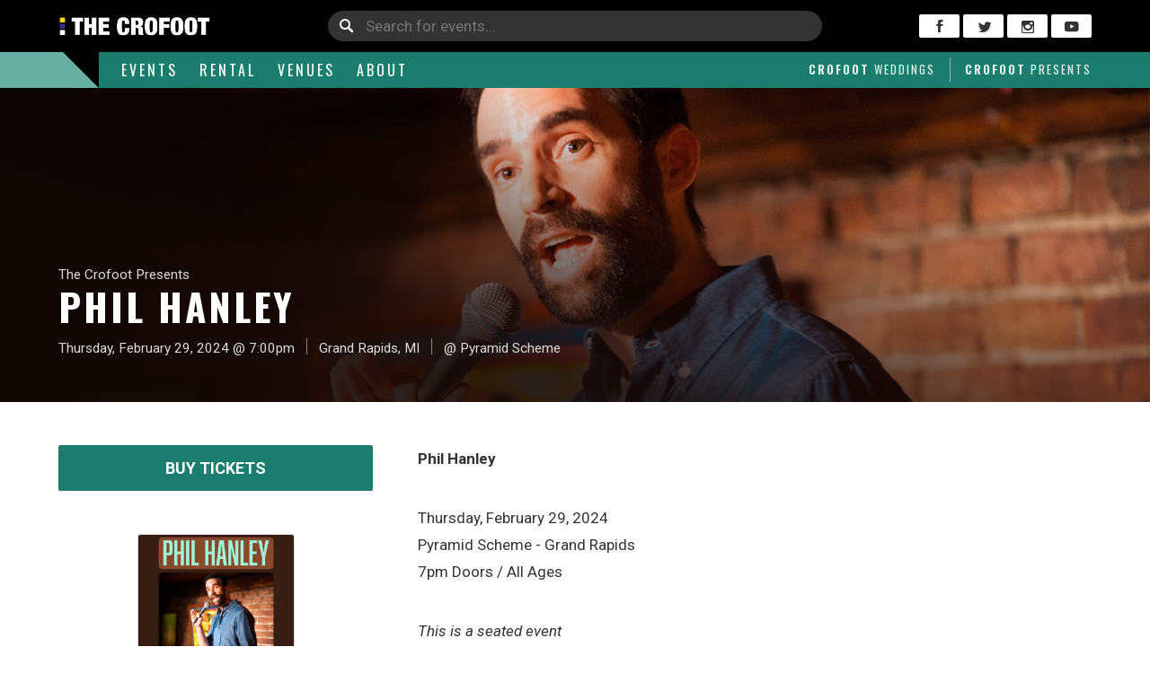

--- FILE ---
content_type: text/html; charset=UTF-8
request_url: https://thecrofoot.com/events/phil-hanley/
body_size: 6973
content:
<!DOCTYPE html>
<html lang="en-US" prefix="og: http://ogp.me/ns#">
	<head>
		<meta name="viewport" content="width=device-width, initial-scale=1, maximum-scale=1.0, user-scalable=no" />
		<meta name="application-name" content="The Crofoot" />
		<meta name="apple-mobile-web-app-title" content="The Crofoot">
		<meta name="msapplication-starturl" content="https://thecrofoot.com">
		<meta charset="UTF-8" />
		<link rel="profile" href="http://gmpg.org/xfn/11" />
		<title>Phil Hanley - The Crofoot</title>

<!-- This site is optimized with the Yoast SEO Premium plugin v7.0.2 - https://yoast.com/wordpress/plugins/seo/ -->
<link rel="canonical" href="https://thecrofoot.com/events/phil-hanley/" />
<meta property="og:locale" content="en_US" />
<meta property="og:type" content="article" />
<meta property="og:title" content="Phil Hanley - The Crofoot" />
<meta property="og:description" content="Phil Hanley Thursday, February 29, 2024 Pyramid Scheme &#8211; Grand Rapids 7pm Doors / All Ages This is a seated event Originally from Vancouver, Phil Hanley is a stand-up, actor, and writer who&#8217;s a regular at NYC’s renowned Comedy Cellar. He has performed stand-up on The Tonight Show Starring Jimmy Fallon, Late Night with Seth..." />
<meta property="og:url" content="https://thecrofoot.com/events/phil-hanley/" />
<meta property="og:site_name" content="The Crofoot" />
<meta property="article:publisher" content="https://www.facebook.com/thecrofoot" />
<meta name="twitter:card" content="summary" />
<meta name="twitter:description" content="Phil Hanley Thursday, February 29, 2024 Pyramid Scheme &#8211; Grand Rapids 7pm Doors / All Ages This is a seated event Originally from Vancouver, Phil Hanley is a stand-up, actor, and writer who&#8217;s a regular at NYC’s renowned Comedy Cellar. He has performed stand-up on The Tonight Show Starring Jimmy Fallon, Late Night with Seth..." />
<meta name="twitter:title" content="Phil Hanley - The Crofoot" />
<meta name="twitter:site" content="@thecrofoot" />
<meta name="twitter:creator" content="@thecrofoot" />
<script type='application/ld+json'>{"@context":"https:\/\/schema.org","@type":"Organization","url":"https:\/\/thecrofoot.com\/","sameAs":["https:\/\/www.facebook.com\/thecrofoot","https:\/\/www.instagram.com\/thecrofoot\/","https:\/\/www.youtube.com\/user\/theCrofoot","https:\/\/twitter.com\/thecrofoot"],"@id":"#organization","name":"The Crofoot Presents","logo":"https:\/\/thecrofoot.com\/wp-content\/uploads\/sites\/30\/2021\/09\/avatar_TCP.jpg"}</script>
<!-- / Yoast SEO Premium plugin. -->

<link rel='dns-prefetch' href='//fonts.googleapis.com' />
<link rel='stylesheet' id='cemah_api_frontend-css'  href='https://cdn.cemah.net/wp-content/plugins/cemah-api/assets/css/frontend.css?ver=1.10.10' type='text/css' media='all' />
<link rel='stylesheet' id='cemah_framework_frontend-css'  href='https://cdn.cemah.net/wp-content/plugins/cemah-framework-v1/assets/css/frontend.css?ver=1.29.0' type='text/css' media='all' />
<link rel='stylesheet' id='cemah_grid-css'  href='https://cdn.cemah.net/wp-content/plugins/cemah-framework-v1/assets/css/grid.css?ver=1.29.0' type='text/css' media='all' />
<link rel='stylesheet' id='cemah_theme_google_fonts-css'  href='https://fonts.googleapis.com/css?family=Roboto%3A400%2C400i%2C700%2C700i%7COswald%3A400%2C700&#038;ver=4.9.26' type='text/css' media='all' />
<link rel='stylesheet' id='cemah_theme_frontend-css'  href='https://cdn.cemah.net/wp-content/themes/the-crofoot-events/assets/css/frontend.css?ver=1.8.0' type='text/css' media='all' />
<script type='text/javascript' src='https://cdn.cemah.net/wp-includes/js/jquery/jquery.js?ver=1.12.4'></script>
<script type='text/javascript' src='https://cdn.cemah.net/wp-includes/js/jquery/jquery-migrate.min.js?ver=1.4.1'></script>
<script type='text/javascript' src='https://cdn.cemah.net/wp-content/plugins/cemah-api/assets/js-min/frontend.js?ver=1.10.10'></script>
<script type='text/javascript' src='https://cdn.cemah.net/wp-content/plugins/cemah-framework-v1/assets/js-min/frontend.js?ver=1.29.0'></script>
<script type='text/javascript' src='https://cdn.cemah.net/wp-content/mu-plugins/cemah-analytics/assets/js-min/frontend.js?ver=1.2.0'></script>
<style id="cemah-dynamic-css" type="text/css">#cemah-mobile-header{background-color:#1A7D6E;box-shadow:0 0 7px rgba(0,0,0, 0.5);}#cemah-mobile-sidebar .menu .menu-item a:active, body.no-touch #cemah-mobile-sidebar .menu .menu-item a:hover, #cemah-mobile-sidebar, #cemah-mobile-sidebar .shopping-cart-button:hover, #cemah-mobile-sidebar .search-form input[type=submit]:hover{background-color:#040C0B;}#cemah-mobile-sidebar .search-form input[type=submit]{color:#040C0B;}#cemah-mobile-sidebar .menu .menu-item, #cemah-mobile-sidebar-close-button, #cemah-mobile-sidebar .shopping-cart-button{background-color:#0A1F1D;}#cemah-mobile-sidebar .menu .menu-item.menu-open > a, body.no-touch #cemah-mobile-sidebar .menu .menu-item.menu-open > a:hover, #cemah-mobile-sidebar-close-button:hover{background-color:#1A7D6E;}#cemah-mobile-sidebar .menu .submenu{border-left-color:#1A7D6E;}body.mobile-sidebar-alert #cemah-mobile-header .toggle-mobile-sidebar .alert{background-color:#FFFFFF;}</style><link rel='https://api.w.org/' href='https://thecrofoot.com/wp-json/' />
<link rel="EditURI" type="application/rsd+xml" title="RSD" href="https://thecrofoot.com/xmlrpc.php?rsd" />
<link rel="wlwmanifest" type="application/wlwmanifest+xml" href="https://thecrofoot.com/wp-includes/wlwmanifest.xml" /> 
<meta name="generator" content="WordPress 4.9.26" />
<meta name="generator" content="Cemah API 1.10.10" />
<meta name="generator" content="Cemah Framework 1.29.0" />
<link rel="alternate" type="application/json+oembed" href="https://thecrofoot.com/wp-json/oembed/1.0/embed?url=https%3A%2F%2Fthecrofoot.com%2Fevents%2Fphil-hanley%2F" />
<link rel="alternate" type="text/xml+oembed" href="https://thecrofoot.com/wp-json/oembed/1.0/embed?url=https%3A%2F%2Fthecrofoot.com%2Fevents%2Fphil-hanley%2F&#038;format=xml" />
<meta name="facebook-domain-verification" content="oiq2y5ijmegcjuphpdtk3va65d9h8h" /><!-- TikTok Pixel Code Start -->
<script>
!function (w, d, t) {
  w.TiktokAnalyticsObject=t;var ttq=w[t]=w[t]||[];ttq.methods=["page","track","identify","instances","debug","on","off","once","ready","alias","group","enableCookie","disableCookie","holdConsent","revokeConsent","grantConsent"],ttq.setAndDefer=function(t,e){t[e]=function(){t.push([e].concat(Array.prototype.slice.call(arguments,0)))}};for(var i=0;i<ttq.methods.length;i++)ttq.setAndDefer(ttq,ttq.methods[i]);ttq.instance=function(t){for(
var e=ttq._i[t]||[],n=0;n<ttq.methods.length;n++)ttq.setAndDefer(e,ttq.methods[n]);return e},ttq.load=function(e,n){var r="https://analytics.tiktok.com/i18n/pixel/events.js",o=n&&n.partner;ttq._i=ttq._i||{},ttq._i[e]=[],ttq._i[e]._u=r,ttq._t=ttq._t||{},ttq._t[e]=+new Date,ttq._o=ttq._o||{},ttq._o[e]=n||{};n=document.createElement("script")
;n.type="text/javascript",n.async=!0,n.src=r+"?sdkid="+e+"&lib="+t;e=document.getElementsByTagName("script")[0];e.parentNode.insertBefore(n,e)};


  ttq.load('CPVCMLRC77U1C0R4VFO0');
  ttq.page();
}(window, document, 'ttq');
</script>
<!-- TikTok Pixel Code End --><link rel="icon" href="https://cdn.cemah.net/wp-content/uploads/sites/30/2018/04/cropped-fav-icon-32x32.png" sizes="32x32" />
<link rel="icon" href="https://cdn.cemah.net/wp-content/uploads/sites/30/2018/04/cropped-fav-icon-192x192.png" sizes="192x192" />
<link rel="apple-touch-icon-precomposed" href="https://cdn.cemah.net/wp-content/uploads/sites/30/2018/04/cropped-fav-icon-180x180.png" />
<meta name="msapplication-TileImage" content="https://cdn.cemah.net/wp-content/uploads/sites/30/2018/04/cropped-fav-icon-270x270.png" />
<script type="text/javascript" id="cemah-javascript-service-loader">jQuery(function(){Cemah.start_services(['analytics', 'forms', 'feature_detection', 'header_navigation', 'video_lightbox', 'image_lightbox', 'accordion', 'fullscreen', 'sticky', 'animation', 'swiper', 'pin', 'dynamic_active_nav', 'responsive_tables', 'dialogs', 'tabs', 'expand', 'galleries', 'mobile_header', 'mobile_sidebar']); Cemah.ajaxurl = "https://thecrofoot.com/wp-admin/admin-ajax.php";});</script>	</head>

	<body class="event-template-default single single-event postid-2115 no-touch no-js no-flexbox page-at-top">
		
		<div id="cemah-mobile-header-container">
	<div id="cemah-mobile-header">
						<a href="https://thecrofoot.com">
					<img class="mobile-logo" src="https://cdn.cemah.net/wp-content/uploads/sites/30/2021/09/logo_thecrofootvenue_white-4.png" />
				</a>
			<div class="search-button icon cemah-icon-search-1"></div>			<div class="menu-button toggle-mobile-sidebar">
				<span class="navigation-icon"></span>
				<div class="alert"></div>
			</div>
			</div>
	<div id="cemah-mobile-header-spacer"></div>
</div><div id="cemah-mobile-sidebar-container">
	<div id="cemah-mobile-sidebar-close-button"></div>
	<div id="cemah-mobile-sidebar" role="navigation">
		<div class="wrap">
				<div class="action-icons">
		<a href="https://facebook.com/thecrofoot" target="_top" class="cemah-icon-facebook"></a><a href="https://twitter.com/thecrofoot" target="_top" class="cemah-icon-twitter"></a><a href="https://instagram.com/thecrofoot" target="_top" class="cemah-icon-instagram"></a><a href="http://maps.google.com?daddr=1+South+Saginaw+Pontiac%2C+Michigan+48342" target="_top" class="cemah-icon-location-2"></a><a href="mailto:hello@thecrofoot.com" target="_top" class="cemah-icon-email-1"></a>	</div>
				
			<nav id="mobile-navigation" class="menu cemah-menu"><div id="menu-item-1797" class="menu-item menu-item-type-post_type menu-item-object-page menu-item-home menu-item-1797"><a href="https://thecrofoot.com/">Home</a></div>
<div id="menu-item-1799" class="menu-item menu-item-type-custom menu-item-object-custom menu-item-1799"><a href="/events/">Events</a></div>
<div id="menu-item-1798" class="menu-item menu-item-type-post_type menu-item-object-page menu-item-1798"><a href="https://thecrofoot.com/rental/">Rental</a></div>
<div id="menu-item-1800" class="menu-item menu-item-type-custom menu-item-object-custom menu-item-1800"><a href="/venues/">Venues</a></div>
<div id="menu-item-1802" class="menu-item menu-item-type-custom menu-item-object-custom menu-item-has-children menu-item-1802"><a href="#">About</a>
<div class="wrap"><div class="open-button"><div class="icon"></div></div><div class="submenu">
	<div id="menu-item-1809" class="menu-item menu-item-type-post_type menu-item-object-page menu-item-1809"><a href="https://thecrofoot.com/about-history/">About + History</a></div>
	<div id="menu-item-1805" class="menu-item menu-item-type-post_type menu-item-object-page menu-item-1805"><a href="https://thecrofoot.com/faq/">Frequently Asked Questions</a></div>
	<div id="menu-item-1804" class="menu-item menu-item-type-post_type menu-item-object-page menu-item-1804"><a href="https://thecrofoot.com/contact/">Contact</a></div>
</div></div>
</div>
</nav>
			<div class="bottom">
				<div class="copyright">
					© 2026 The Crofoot				</div>
							</div>
		</div>
	</div>
</div>	
		<section id="site-wrapper">

						<div id="header-wrapper" class="sticky">
	<section id="header">
		<div class="container">
			<div class="row">
				<div class="cell-1 col-3">
											<a href="https://thecrofoot.com">
							<img class="primary-logo" src="https://cdn.cemah.net/wp-content/uploads/sites/30/2021/09/logo_thecrofootvenue_white-4.png" />
						</a>
									</div>
				<div class="cell-2 col-6">
					<div class="search-box">
						<input type="text" placeholder="Search for events..." class="search-field" />
						<div class="icon cemah-icon-search-1"></div>
					</div>
				</div>
				<div class="cell-3 col-3">
					<div class="social-media-icons">
	<a href="http://facebook.com/thecrofoot" target="_blank" class="cemah-icon-facebook"></a>
	<a href="http://twitter.com/thecrofoot" target="_blank" class="cemah-icon-twitter"></a>
	<a href="http://instagram.com/thecrofoot" target="_blank" class="cemah-icon-instagram"></a>
	<a href="http://youtube.com/thecrofoot" target="_blank" class="cemah-icon-youtube"></a>
</div>
				</div>
			</div>
		</div>
	</section>
	<section id="header-navigation-container">
		<div class="container">
			<div class="row">
				<div class="cell-1 col-12">
					<nav id="header-navigation" class="menu cemah-menu cemah-primary-menu"><div id="menu-item-6" class="menu-item menu-item-type-custom menu-item-object-custom menu-item-6"><a href="/events/">Events</a></div>
<div id="menu-item-81" class="menu-item menu-item-type-post_type menu-item-object-page menu-item-81"><a href="https://thecrofoot.com/rental/">Rental</a></div>
<div id="menu-item-7" class="menu-item menu-item-type-custom menu-item-object-custom menu-item-7"><a href="/venues/">Venues</a></div>
<div id="menu-item-103" class="menu-item menu-item-type-post_type menu-item-object-page menu-item-has-children menu-item-103"><a href="https://thecrofoot.com/about-history/">About</a>
<div class="wrap"><div class="open-button"><div class="icon"></div></div><div class="submenu">
	<div id="menu-item-76" class="menu-item menu-item-type-post_type menu-item-object-page menu-item-76"><a href="https://thecrofoot.com/about-history/">About + History</a></div>
	<div id="menu-item-78" class="menu-item menu-item-type-post_type menu-item-object-page menu-item-78"><a href="https://thecrofoot.com/faq/">FAQs</a></div>
	<div id="menu-item-2256" class="menu-item menu-item-type-post_type menu-item-object-page menu-item-2256"><a href="https://thecrofoot.com/cfg/">Crofoot Festival Grounds</a></div>
	<div id="menu-item-1734" class="menu-item menu-item-type-post_type menu-item-object-page menu-item-1734"><a href="https://thecrofoot.com/parking/">Parking</a></div>
	<div id="menu-item-75" class="menu-item menu-item-type-post_type menu-item-object-page menu-item-75"><a href="https://thecrofoot.com/booking/">Booking Information</a></div>
	<div id="menu-item-79" class="menu-item menu-item-type-post_type menu-item-object-page menu-item-79"><a href="https://thecrofoot.com/production-specifications/">Production Specs</a></div>
	<div id="menu-item-1448" class="menu-item menu-item-type-post_type menu-item-object-page menu-item-1448"><a href="https://thecrofoot.com/jobs/">Jobs</a></div>
	<div id="menu-item-1721" class="menu-item menu-item-type-post_type menu-item-object-page menu-item-1721"><a href="https://thecrofoot.com/streetteam/">Street Team</a></div>
	<div id="menu-item-74" class="menu-item menu-item-type-post_type menu-item-object-page menu-item-74"><a href="https://thecrofoot.com/general-information/">General Information</a></div>
	<div id="menu-item-80" class="menu-item menu-item-type-post_type menu-item-object-page menu-item-80"><a href="https://thecrofoot.com/contact/">Contact</a></div>
</div></div>
</div>
</nav>					<div id="header-2-navigation" class="menu">
						<div class="menu-item">
							<a href="https://crofootweddings.com">
								Crofoot <span class="light">Weddings</span>
							</a>
						</div>
						<div class="menu-item">
							<a href="https://thecrofootpresents.com">
								Crofoot <span class="light">Presents</span>
							</a>
						</div>
					</div>
				</div>
			</div>
		</div>
	</section>
</div>
			
			<main id="content-wrapper">
	<div class=" post-list single list"><article id="post-2115" class=" single theme post-2115 event type-event status-publish hentry"><div style="background-image: url(https://cdn.cemah.net/wp-content/uploads/sites/54/2024/01/webfeature_philhanley.jpg);" class="event-top bg-image light">
   <div class="bg-overlay" style="background-image: linear-gradient(to top right, #150806 200px, transparent 75%);"></div>
   <div class="container">
      <div class="row">
         <div class="cell-1 col-8 col-tablet-8 col-mobile-12">
            <div class="content-box">
               <div class="event-headline-billing">
                                       <div class="above-headline">
                        The Crofoot Presents                     </div>
                                    <h2 class="event-headline">
                     Phil Hanley                  </h2>
                                                   </div>
               <div class="event-details">
                  <span class="event-date">
                     Thursday, February 29, 2024 @ 7:00pm                  </span>
                  <span class="separator"></span>
                  <span class="event-location">
                     Grand Rapids, MI                  </span>
                  <span class="separator"></span>
                  <span class="event-venue">
                     @ Pyramid Scheme                  </span>
               </div>
            </div>
         </div>
      </div>
   </div>
</div>

<section class="event-bottom container">
   <div class="row">
      <div class="cell-1 col-4 col-small-tablet-12">
         <a href="https://www.ticketweb.com/event/phil-hanley-the-pyramid-scheme-tickets/13425973?pl=pyramid" class="large button full-width">Buy Tickets</a>

         <div class="flyers">
            

      		      			<div class="flyer square-share">
      				<a href="https://cdn.cemah.net/wp-content/uploads/sites/54/2024/01/1080x1080_sq_philhanley.jpg" target="_blank">
      					<img src="https://cdn.cemah.net/wp-content/uploads/sites/54/2024/01/1080x1080_sq_philhanley.jpg" />
      				</a>
      				<div class="image-url">https://cdn.cemah.net/wp-content/uploads/sites/54/2024/01/1080x1080_sq_philhanley.jpg</div>
      			</div>
      		

      		         </div>

      </div>
      <div class="cell-2 col-8 col-small-tablet-12">
         <p><strong>Phil Hanley</strong></p>
<p>Thursday, February 29, 2024<br />
Pyramid Scheme - Grand Rapids<br />
7pm Doors / All Ages</p>
<p><em>This is a seated event</em></p>
<hr />
<p>Originally from Vancouver, Phil Hanley is a stand-up, actor, and writer who's a regular at NYC’s renowned Comedy Cellar. He has performed stand-up on The Tonight Show Starring Jimmy Fallon, Late Night with Seth Meyers, The Late Late Show, The Pete Holmes Show, and John Oliver's New York Stand-Up Show on Comedy Central. His half-hour special can be seen on Comedy Central and iTunes.</p>
<p>Phil can be seen starring in the film "Sundowners" alongside Tim Heidecker and in Amy Schumer's "I Feel Pretty." His album, “Please Don’t Chit Chat While I’m Pursuing My Dream,” was released in 2018.</p>
<p><a href="https://www.philhanley.com/">https://www.philhanley.com/</a></p>
      </div>
   </div>
</section>
</article></div>
			</main><!-- #content-wrapper -->
			
						<section id="footer">
	<div class="background-image"></div>
	<div id="footer-1">
		<div class="container">
			<div class="row">
				<div class="cell-1 col-5 col-desktop-4 col-small-tablet-12">
					<img class="primary-logo" src="https://cdn.cemah.net/wp-content/themes/the-crofoot-events/assets/images/thecrofoot-logo-white.png" />
				</div>
				<div class="cell-2 col-7 col-desktop-8 col-small-tablet-12">
					<div id="crofoot-properties">
						<a href="https://thecrofoot.com" class="events">Crofoot <span class="light">Events</span></a>
						<a href="https://crofootweddings.com" class="weddings">Crofoot <span class="light">Weddings</span></a>
						<a href="https://thecrofootpresents.com" class="presents">Crofoot <span class="light">Presents</span></a>
					</div>
				</div>
			</div>
		</div>
	</div>
	<div id="footer-2">
		<div class="container">
			<div class="row">
				<div class="cell-1 col-8 col-tablet-12">
					<div class="footer-menus">
						<div class="menu-wrap">
							<div class="menu-header">
								Events							</div>
							<nav id="footer-1-navigation" class="menu cemah-menu"><div id="menu-item-83" class="menu-item menu-item-type-custom menu-item-object-custom menu-item-83"><a href="/events/">Upcoming Events</a></div>
<div id="menu-item-85" class="menu-item menu-item-type-custom menu-item-object-custom menu-item-85"><a href="/venues/">Venues</a></div>
</nav>						</div>

						<div class="menu-wrap">
							<div class="menu-header">
								Rent / Book							</div>
							<nav id="footer-2-navigation" class="menu cemah-menu"><div id="menu-item-88" class="menu-item menu-item-type-post_type menu-item-object-page menu-item-88"><a href="https://thecrofoot.com/rental/">Rental</a></div>
<div id="menu-item-89" class="menu-item menu-item-type-post_type menu-item-object-page menu-item-89"><a href="https://thecrofoot.com/booking/">Booking Info</a></div>
<div id="menu-item-91" class="menu-item menu-item-type-post_type menu-item-object-page menu-item-91"><a href="https://thecrofoot.com/production-specifications/">Production Specs</a></div>
</nav>						</div>

						<div class="menu-wrap">
							<div class="menu-header">
								FAQ							</div>
							<nav id="footer-3-navigation" class="menu cemah-menu"><div id="menu-item-1375" class="menu-item menu-item-type-post_type menu-item-object-page menu-item-1375"><a href="https://thecrofoot.com/faq/">General FAQ</a></div>
<div id="menu-item-1376" class="menu-item menu-item-type-post_type menu-item-object-page menu-item-1376"><a href="https://thecrofoot.com/cfg/">Festival Grounds FAQ</a></div>
</nav>						</div>
					</div>
				</div>
				<div class="cell-2 col-4 col-tablet-12">
					<div class="primary-address "><h4 class="business-name">The Crofoot</h4> <span class="street-address"><span class="line line-1">1 South Saginaw</span></span> <div class="line line-3"> <span class="primary-city">Pontiac</span><span class="separator comma-separator">, </span> <span class="primary-region">Michigan</span> <span class="primary-postal-code">48342</span> </div></div>					<table class="contact-methods "><tbody><tr class="primary-phone-1 phone"><th>Phone:</th><td><a href="tel:2488589333" target="_top">248-858-9333</a></td></tr><tr class="primary-fax fax"><th>Fax:</th><td>248-858-9322</td></tr><tr class="primary-email email"><th>Management:</th><td><a href="mailto:hello@thecrofoot.com" target="_top">hello@thecrofoot.com</a></td></tr></tbody></table>				</div>
			</div>
		</div>
	</div>
	<div id="footer-3">
		<div class="container">
			<div class="row middle">
				<div class="cell-1 col-6 col-mobile-12">
					<div class="copyright">
						Copyright © 2026 <span class="inline-block">The Crofoot</span>
					</div>
				</div>
				<div class="cell-2 col-6 col-mobile-12">
					<a href="http://cemahcreative.com" target="_blank" class="cemah-link light" title="website design by Cemah Creative LLC">
	website design by <span class="logo">Cemah Creative LLC</span>
</a>				</div>
			</div>
		</div>
	</div>
</section>

		</section><!-- #site-wrapper -->
				<script type="text/javascript" id="cemah-analytics-tracker-google">
	(function(i,s,o,g,r,a,m){i['GoogleAnalyticsObject']=r;i[r]=i[r]||function(){
		(i[r].q=i[r].q||[]).push(arguments)},i[r].l=1*new Date();a=s.createElement(o),
		m=s.getElementsByTagName(o)[0];a.async=1;a.src=g;m.parentNode.insertBefore(a,m)
	})(window,document,'script','//www.google-analytics.com/analytics.js','ga');
</script>
<script type="text/javascript" id="cemah-analytics-tracker-facebook">
	!function(f,b,e,v,n,t,s){if(f.fbq)return;n=f.fbq=function(){n.callMethod?
	n.callMethod.apply(n,arguments):n.queue.push(arguments)};if(!f._fbq)f._fbq=n;
	n.push=n;n.loaded=!0;n.version='2.0';n.queue=[];t=b.createElement(e);t.async=!0;
	t.src=v;s=b.getElementsByTagName(e)[0];s.parentNode.insertBefore(t,s)}(window,
	document,'script','//connect.facebook.net/en_US/fbevents.js');
</script>
<script type="text/javascript" id="cemah-analytics-tracker-twitter">
	!function(e,t,n,s,u,a){e.twq||(s=e.twq=function(){s.exe?s.exe.apply(s,arguments):s.queue.push(arguments);
	},s.version='1.1',s.queue=[],u=t.createElement(n),u.async=!0,u.src='//static.ads-twitter.com/uwt.js',
	a=t.getElementsByTagName(n)[0],a.parentNode.insertBefore(u,a))}(window,document,'script');
</script>
<script src="https://cdn.usefathom.com/script.js" data-site="OUHZIAAQ" defer></script><script id="cemah-analytics">
Cemah.analytics.add_tracker("google_analytics_client",{"service":"google","tracker_id":"G-FHPPWT7X1C"}); 
Cemah.analytics.add_tracker("facebook_pixel_site",{"service":"facebook","tracker_id":"258815143009595"}); 
Cemah.analytics.add_tracker("twitter_pixel",{"service":"twitter","tracker_id":"o054j"}); 
Cemah.analytics.add_tracker("fathom",{"service":"fathom","tracker_id":"OUHZIAAQ"}); 
Cemah.analytics.action("pageview", [], []);
</script><script type='text/javascript' src='https://cdn.cemah.net/wp-includes/js/wp-embed.min.js?ver=4.9.26'></script>
			</body>
</html><div id="search-overlay">
   <div class="container">
      <div class="row row-1">
         <div class="cell-1 col-8 col-tablet-12">
            <div class="search-box">
               <div class="search-input">
                  <input type="text">
                  <div class="loader"></div>
                  <div class="icon cemah-icon-search-1"></div>
               </div>
               <div class="close-button">
                  <div class="icon cemah-icon-cross"></div>
               </div>
            </div>
         </div>
      </div>
      <div class="row row-2 center">
         <div class="cell-1 col-8 col-tablet-12">
            <div class="search-results">

            </div>
            <div class="no-results">
               No matches found.
            </div>
         </div>
      </div>
   </div>
</div>

<script>
   jQuery(function($){
      var debounceTimeout = null;
      var searchRequest = null;

      var searchEvents = function() {
         if (searchRequest) {
            searchRequest.abort();
         }

         var query = $('#search-overlay input').val();

         if ( ! query ) {
            $('.search-results').empty();
            $('#search-overlay .loader').removeClass('active');
            $('#search-overlay .no-results').removeClass('active');
            return;
         }

         searchRequest = $.getJSON( 'https://dashboard.thecrofoot.com/wp-json/crofoot/v2/search/53/' + encodeURI(query), function( data ){

            if ( Cemah && Cemah.analytics ) {
               Cemah.analytics.action('search', {query: query, results: data.length });
            }

            if (data) {
               $('#search-overlay .search-results').empty();
               $.each( data, function(){
                  $('#search-overlay .search-results').append('<a href="https://thecrofoot.com/events/'+ this.id +'" class="search-result"><img src="'+ this.thumbnail +'"/><span class="title">'+ this.name +'</span></a>');
               })

               if ( $('#search-overlay .search-result').length < 1 ) {
                  $('#search-overlay .no-results').addClass('active');
               }

               $('#search-overlay .loader').removeClass('active');
            }
         });
      }

      $('.search-button').on('click', function(){
         $('body').addClass('search-overlay-open');
         $('#search-overlay input').focus();
      });

      $('.search-field').on('keyup',function(){
         var search_term = $(this).val();
         $(this).val('');
         $('body').addClass('search-overlay-open');
         $('#search-overlay input').val(search_term).focus();
      });

      $('#search-overlay .close-button').on('click', function(){
         $('body').removeClass('search-overlay-open');
         $('#search-overlay input').val('');
         $('.search-results').empty();
      });

      $('#search-overlay input').on('keyup', function(){
         clearTimeout(debounceTimeout);
         $('#search-overlay .no-results').removeClass('active');
         $('#search-overlay .loader').addClass('active');
         debounceTimeout = setTimeout(searchEvents, 400);
      });
   });
</script>


--- FILE ---
content_type: text/css
request_url: https://cdn.cemah.net/wp-content/themes/the-crofoot-events/assets/css/frontend.css?ver=1.8.0
body_size: 4919
content:
section#header{background-color:#000}section#header .row{background-color:#000;padding-top:.49rem;padding-bottom:.49rem;align-items:center}section#header .primary-logo{max-width:170px;position:relative;top:0}section#header .cell-2{text-align:center}section#header .cell-3{text-align:right}section#header .search-box{position:relative}section#header .search-box input[type=text]{width:100%;border-radius:100px;background-color:rgba(255,255,255,.2);border:none;padding-left:1.75rem}section#header .search-box input[type=text]:focus{background-color:#FFF;outline:0}section#header .search-box .icon{color:#FFF;position:absolute;top:.35rem;left:.5rem}section#header .search-box input[type=text]:focus+.icon{color:#333}@media screen and (max-width:999px){section#header .cell-3{padding-left:0}}section#header-navigation-container{background-color:#68afa4}section#header-navigation-container .container{padding-left:95px}section#header-navigation-container .row{background-color:#1A7D6E;position:relative}section#header-navigation-container .row:before{content:'';position:absolute;left:-92px;top:-6px;border-bottom:46px solid transparent;border-left:46px solid transparent;border-right:46px solid #000}section#header-navigation-container .row:after{content:'';position:absolute;left:100%;top:0;width:calc((100vw - 1200px)/ 2);height:40px;background-color:#1A7D6E}section#header-navigation-container .cell-1{display:flex;justify-content:space-between;align-items:center}section#header-navigation-container #header-navigation{margin-left:-12px;flex-basis:50%}section#header-navigation-container #header-navigation>.menu-item>a{color:#fff;font-size:16px;font-weight:400;letter-spacing:3px;padding-left:12px;padding-right:12px;padding-top:11px;padding-bottom:11px;font-family:Oswald,Helvetica,Arial,sans-serif;position:relative}section#header-navigation-container #header-navigation>.menu-item:before{content:'';display:block;position:absolute;top:0;bottom:0;left:0;width:0;background-color:#000;transition:width 150ms ease-out}section#header-navigation-container #header-navigation>.menu-item:hover:before{width:100%}section#header-navigation-container #header-navigation .submenu{background-color:#000}section#header-navigation-container #header-navigation .submenu>.menu-item>a:hover{background-color:#1A7D6E}section#header-navigation-container #header-2-navigation{display:flex;margin-right:-16px}section#header-navigation-container #header-2-navigation>.menu-item>a{text-decoration:none;color:rgba(255,255,255,.9);font-size:13px;padding-left:16px;padding-right:16px;padding-top:1px;padding-bottom:2px;text-transform:uppercase;font-weight:700;letter-spacing:2px;display:inline-block;font-family:Oswald,Helvetica,Arial,sans-serif}section#header-navigation-container #header-2-navigation>.menu-item>a:hover{color:#fff}section#header-navigation-container #header-2-navigation>.menu-item>a .light{font-weight:200}section#header-navigation-container #header-2-navigation>.menu-item{border-left:1px solid rgba(255,255,255,.5)}section#header-navigation-container #header-2-navigation>.menu-item:first-child{border-left:none}@media screen and (max-width:1249px){section#header-navigation-container .row:after{width:20px}}section#page-header.default .cell-1{position:relative}section#page-header.default .cell-1:after{content:'';height:3px;background-color:#68afa4;display:block;width:100%;position:absolute;top:50%;left:0;margin-top:-1px}section#page-header.default #page-title{background-color:#fff;display:inline-block;position:relative;z-index:2;padding-left:.5rem;padding-right:.5rem;text-transform:uppercase;font-size:1.8em;line-height:1.2em;font-family:Oswald,Helvetica,Arial,sans-serif}body.archive.post-type-archive-event section#page-header.default{background-color:#eee}body.archive.post-type-archive-event section#page-header.default #page-title{background-color:#eee}section#content.default{min-height:700px;padding-top:2rem}body.archive.post-type-archive-event section#content.default,body.single-venue section#content.default{background-color:#e1e1e1}@media screen and (max-width:599px){body.archive.post-type-archive-event section#content.default,body.single.single-venue section#content.default{padding-top:1rem}body.archive.post-type-archive-event section#content.default .container,body.single.single-venue section#content.default .container{padding-left:5px;padding-right:5px}body.archive.post-type-archive-event section#content.default .cell-1,body.single.single-venue section#content.default .cell-1{padding-left:0;padding-right:0}}section#footer{background-color:#1A7D6E;position:relative;overflow:hidden}section#footer .background-image{background-image:url(../images/background-footer-events.jpg);background-repeat:no-repeat;background-size:cover;background-position:50% 50%;position:absolute;top:0;left:0;width:100%;height:100%;opacity:.15}@media screen and (max-width:599px){section#footer .background-image{display:none}}section#footer #footer-1{padding-top:1.2rem;padding-bottom:1.2rem;z-index:2;position:relative;background-color:rgba(0,0,0,.85)}section#footer #footer-1 .row{align-items:center;position:relative}section#footer #footer-1 .row:before{content:'';position:absolute;right:-20px;bottom:-74px;border-bottom:46px solid transparent;border-right:46px solid transparent;border-left:46px solid rgba(0,0,0,.85)}section#footer #footer-1 .primary-logo{max-width:250px}section#footer #footer-1 #crofoot-properties{display:flex;justify-content:space-between}section#footer #footer-1 #crofoot-properties a{text-decoration:none;text-transform:uppercase;font-family:Oswald,Helvetica,Arial,sans-serif;font-size:17px;font-weight:700;letter-spacing:2px;color:rgba(255,255,255,.9)}section#footer #footer-1 #crofoot-properties a .light{font-weight:200;color:rgba(255,255,255,.6)}section#footer #footer-1 #crofoot-properties a:hover{color:#fff}section#footer #footer-1 #crofoot-properties a:hover .light{color:rgba(255,255,255,.85)}@media screen and (max-width:1249px){section#footer #footer-1 .primary-logo{max-width:200px}section#footer #footer-1 #crofoot-properties a{font-size:15px}section#footer #footer-1 #crofoot-properties{max-width:550px;margin-left:auto}}@media screen and (max-width:767px){section#footer #footer-1 .cell-1{text-align:center}section#footer #footer-1 .cell-2{margin-top:1rem}section#footer #footer-1 #crofoot-properties{margin-right:auto}}@media screen and (max-width:599px){section#footer #footer-1 #crofoot-properties{flex-wrap:wrap;text-align:center}section#footer #footer-1 #crofoot-properties a{flex-basis:100%;margin-top:.5rem}section#footer #footer-1 #crofoot-properties a:first-child{margin-top:0}}section#footer #footer-2{padding-top:4rem;padding-bottom:4rem;z-index:2;position:relative;color:rgba(255,255,255,.75)}section#footer #footer-2 .footer-menus{display:flex;justify-content:space-between;max-width:650px;margin-right:2rem}section#footer #footer-2 .contact-methods a{color:#fff;text-decoration:none}section#footer #footer-2 .contact-methods a:hover{text-decoration:underline}section#footer #footer-2 h4{color:#fff}section#footer #footer-2 .menu-header{text-transform:uppercase;font-family:Oswald,Helvetica,Arial,sans-serif;font-size:22px;font-weight:500;letter-spacing:2px;margin-bottom:1rem;color:#fff}section#footer #footer-2 .menu>.menu-item{display:block}section#footer #footer-2 .menu>.menu-item>a{font-size:17px;color:rgba(255,255,255,.75);display:inline-block;padding-top:7px;padding-bottom:7px;text-decoration:none;font-weight:500;position:relative}section#footer #footer-2 .menu>.menu-item>a:hover{color:#fff}section#footer #footer-2 .menu>.menu-item>a:before{content:'';position:absolute;display:block;background-color:#fff;height:1px;width:0;bottom:0;left:0;transition:width .2s ease-out}section#footer #footer-2 .menu>.menu-item>a:hover:before{width:100%}section#footer #footer-2 .cell-2{font-size:1.05em}@media screen and (max-width:959px){section#footer #footer-2 .footer-menus{margin-left:auto;margin-right:auto;max-width:600px}}@media screen and (min-width:600px) and (max-width:959px){section#footer #footer-2 .cell-2{display:flex;align-items:center;justify-content:space-around;flex-wrap:wrap;max-width:600px;margin-left:auto;margin-right:auto}section#footer #footer-2 .contact-methods{margin-top:0}section#footer #footer-2 .social-media-icons{text-align:center;margin-top:1rem;flex-basis:100%}}@media screen and (max-width:599px){section#footer #footer-2{padding-top:2rem;padding-bottom:2rem}section#footer #footer-2 .footer-menus{flex-wrap:wrap}section#footer #footer-2 .menu-wrap{flex-basis:100%;text-align:center;margin-top:2rem}section#footer #footer-2 .menu-wrap:first-child{margin-top:0}section#footer #footer-2 .menu>.menu-item{display:inline-block}section#footer #footer-2 .menu>.menu-item>a{padding:.25rem .5rem;font-size:18px}section#footer #footer-2 .cell-2{text-align:center}section#footer #footer-2 .contact-methods{display:inline-block;margin-top:0}section#footer #footer-2 .contact-methods th{text-align:center;padding-right:0}}section#footer #footer-3{color:rgba(255,255,255,.85);padding-bottom:2rem;font-size:.85em;z-index:2;position:relative}section#footer #footer-3 .cell-2{text-align:right}@media screen and (max-width:599px){section#footer #footer-3 .cell-1{text-align:center;padding-top:1rem;border-top:1px solid rgba(255,255,255,.3)}section#footer #footer-3 .cell-2{text-align:center;margin-top:0}}section#homepage-billboard{background-color:#eee}@media screen and (max-width:599px){section#homepage-billboard .next-slide,section#homepage-billboard .previous-slide{display:none}}section#homepage-just-announced .post-list.just-announced{display:flex}section#homepage-just-announced article.event{flex-basis:33.33333333%}@media screen and (max-width:767px){section#homepage-just-announced article.event{flex-basis:50%}section#homepage-just-announced article.event:nth-child(3){display:none}}section#homepage-happening-soon{background-color:#e1e1e1;padding-top:3rem;padding-bottom:3rem}section#homepage-happening-soon h2{margin-bottom:1.5rem}section#homepage-happening-soon .row{align-items:center}section#homepage-happening-soon .button.full-width{margin-top:1rem;padding-top:.75rem;padding-bottom:.75rem}@media screen and (max-width:959px){section#homepage-happening-soon{padding-top:2rem}}@media screen and (max-width:767px){section#homepage-happening-soon{padding-top:.5rem;padding-bottom:1rem}section#homepage-happening-soon h2{display:none}}@media screen and (max-width:599px){section#homepage-happening-soon .container{padding-left:5px;padding-right:5px}section#homepage-happening-soon .cell-1{padding-left:0;padding-right:0}}section#homepage-mailing-list{background-color:#1A7D6E;padding-top:1.5rem;padding-bottom:1.5rem;text-align:center}section#homepage-mailing-list h3{color:#FFF;text-transform:uppercase;font-weight:400;letter-spacing:1px}section#homepage-mailing-list form{display:flex;justify-content:center}section#homepage-mailing-list input[type=email]{width:250px;margin-right:.125rem;border:0}section#copyright{padding-top:1rem;padding-bottom:1.5rem;background-color:red;color:rgba(0,0,0,.65);font-size:.8em}section#copyright .row{border-top:2px solid #fff;padding-top:1.5rem}section#copyright .cell-1{padding-left:0}section#copyright .cell-2{text-align:right;padding-right:0}article.event.single .bg-image{cursor:default;background-position:50% 25%}article.event.single .event-top .row{height:350px;align-items:flex-end}article.event.single .event-top .cell-1{margin-bottom:2rem}article.event.single .event-bottom{margin-top:2rem;margin-bottom:2rem}article.event.single .event-headline-billing{margin-bottom:.5rem}article.event.single .event-headline:hover{cursor:default;color:#FFF!important}article.event.single .dark .event-headline:hover{color:#000!important}article.event.single .above-headline,article.event.single .below-headline{font-size:.9em;line-height:1.2em;margin-top:.125rem;margin-bottom:.125rem}article.event.single .support{margin-top:.5rem;color:#FFF}article.event.single .dark .support{color:#000}article.event.single .event-headline{font-size:2.5em;letter-spacing:3px}article.event.single .event-details{font-size:.9em;color:rgba(255,255,255,.85)}article.event.single .flyers{margin-top:2rem}article.event.single .flyers .flyer{margin-top:1rem;margin-bottom:1rem}article.event.single .flyers .flyer:last-child{margin-bottom:0}article.event.single .flyers a{display:block}article.event.single .flyers img{border-radius:3px;margin-bottom:.5rem;width:175px;max-width:none;margin-left:auto;margin-right:auto;display:block;border:1px solid #ddd}article.event.single .flyers .image-url{border:1px solid #ddd;color:#777;border-radius:2px;padding:5px;margin-left:.5rem;font-size:.75em;line-height:1.2em;height:50px;overflow:scroll;overflow-wrap:break-word;word-wrap:break-word;word-break:break-all}article.event.archive{display:flex;position:relative;background-color:#fff;margin-bottom:.3rem;border-radius:4px;align-items:center;line-height:1.1em;min-height:50px}article.event.archive .event-image{flex-basis:5%;min-width:48px}article.event.archive .event-image img{border-top-left-radius:3px;border-bottom-left-radius:3px}article.event.archive .event-title{flex-basis:32%;padding-left:.5rem;padding-right:.5rem;font-weight:700;font-family:Oswald,Helvetica,Arial,sans-serif;text-transform:uppercase;letter-spacing:1px;font-size:.9em}article.event.archive .event-title a{text-decoration:none;color:#333}article.event.archive .event-title a:hover{color:#1A7D6E}article.event.archive .event-meta{flex-basis:55%;display:flex}article.event.archive .event-location{flex-basis:27.5%;font-size:.85em}article.event.archive .event-venue{flex-basis:45%;font-size:.85em}article.event.archive .event-date{flex-basis:27.5%;font-size:.85em}article.event.archive .button{display:flex;align-items:center;justify-content:center;flex-basis:8%;min-width:75px;font-size:.8em;text-align:center;padding-left:0;padding-right:0;align-self:stretch;box-shadow:none;border-radius:3px;border-top-left-radius:0;border-bottom-left-radius:0}article.event.archive .button .buy-text{margin-right:.2rem}@media screen and (max-width:959px){article.event.archive .event-title{padding-left:.5rem;padding-right:.5rem;font-size:.8em;line-height:1.2em}article.event.archive .button{padding-top:.25rem;padding-bottom:.25rem}}@media screen and (max-width:767px){article.event.archive{min-height:64px}article.event.archive .event-image{width:50px;align-items:stretch;padding-left:5px;overflow:hidden;border-top-left-radius:3px;border-bottom-left-radius:3px}article.event.archive .event-image img{height:64px;width:auto;min-width:auto;max-width:none;margin-left:-7px}article.event.archive .event-title{padding-left:.375rem;letter-spacing:0;flex-basis:40%}article.event.archive .event-meta{flex-wrap:wrap;flex-basis:60%;padding-right:.5rem}article.event.archive .event-meta>*{flex-basis:100%;font-size:.7em;line-height:1.3em}article.event.archive .event-date{font-weight:700}}@media screen and (max-width:599px){article.event.archive .button{font-size:.7em;min-width:64px;position:absolute;border-bottom-left-radius:3px;border-bottom-right-radius:0;top:0;right:0}}@media screen and (max-width:359px){article.event.archive .event-image{display:none}}article.event.just-announced .bg-image{height:400px;padding:1rem}article.event.just-announced .content-box{position:absolute;bottom:1rem;left:1rem;padding-right:1rem}article.event.just-announced .tags{margin-bottom:.5rem}article.event.just-announced .tags .tag{font-size:.7em}article.event.just-announced .event-headline{font-size:1.25em;letter-spacing:2px}article.event.just-announced .event-headline-billing{margin-bottom:.25rem}article.event.just-announced .above-headline,article.event.just-announced .below-headline{font-size:.8em;line-height:1.2em;margin-top:.125rem;margin-bottom:.25rem}article.event.just-announced .event-details{font-size:.8em;color:rgba(255,255,255,.85)}article.event.just-announced .button{margin-top:.5rem;font-size:.75em;padding:.25rem .5rem}article.event.just-announced .separator{margin-right:.25rem;margin-left:.25rem}@media screen and (max-width:1399px){article.event.just-announced .bg-image{height:300px}}@media screen and (max-width:1249px){article.event.just-announced .separator:nth-child(4){display:none}article.event.just-announced .event-details{line-height:1.4em}article.event.just-announced .event-venue{display:block}}@media screen and (max-width:599px){article.event.just-announced .bg-image{height:250px}article.event.just-announced .content-box{bottom:.75rem;left:.75rem}article.event.just-announced .event-headline{font-size:1.1em;letter-spacing:1px}article.event.just-announced .above-headline,article.event.just-announced .below-headline{display:none}article.event.just-announced .event-details{font-size:.7em}article.event.just-announced .tags{display:none}article.event.just-announced .separator:nth-child(2){display:none}article.event.just-announced .event-location{display:block}article.event.just-announced .event-venue{display:block}}article.event.featured .row{position:relative;height:600px;align-items:flex-end}article.event.featured .cell-1{margin-bottom:2rem}article.event.featured .content-box{transition:all .5s ease-out .5s;transform:translateY(50px);opacity:0}article.event.featured.swiper-slide-active .content-box{transform:translateY(0);opacity:1}article.event.featured .tags{margin-bottom:.75rem}article.event.featured .tags .tag{font-size:.85em}article.event.featured .event-headline-billing{margin-bottom:.5rem}article.event.featured .above-headline,article.event.featured .below-headline{font-size:.9em;line-height:1.2em;margin-top:.125rem;margin-bottom:.125rem}article.event.featured .event-headline{font-size:2.5em;letter-spacing:3px}article.event.featured .event-details{font-size:.9em;color:rgba(255,255,255,.85)}article.event.featured .button{margin-top:1rem}@media screen and (max-width:1399px){article.event.featured .row{height:500px}article.event.featured .cell-1{padding-left:3rem}}@media screen and (max-width:959px){article.event.featured .row{height:400px}article.event.featured .cell-1{padding-left:2rem}article.event.featured .event-headline{font-size:2.2em}article.event.featured .event-details{line-height:1.5em}article.event.featured .separator:nth-child(4){display:none}article.event.featured .event-venue{display:block}}@media screen and (max-width:767px){article.event.featured .cell-1{padding-left:1.5rem}article.event.featured .event-headline{font-size:1.8em;letter-spacing:2px}article.event.featured .above-headline,article.event.featured .below-headline{font-size:.75em;margin-bottom:.25rem}article.event.featured .event-details{font-size:.75em}article.event.featured .tags .tag{font-size:.75em}}@media screen and (max-width:599px){article.event.featured .cell-1{padding-left:.5rem;margin-bottom:2.25rem}article.event.featured .event-headline{font-size:1.6em;letter-spacing:1px}article.event.featured .tags{display:none}}article.event .bg-image{background-size:cover;background-position:50% 0;background-repeat:no-repeat;position:relative;display:block;text-decoration:none;cursor:default}article.event .bg-overlay{content:'';position:absolute;top:0;left:0;bottom:0;right:0;opacity:.9}article.event .content-box{z-index:10;position:relative}article.event .tags .tag{background-color:rgba(255,255,255,.3);border-radius:2px;display:inline-block;padding:5px 5px 3px;line-height:1em;color:rgba(255,255,255,.75)}article.event .event-headline{line-height:1.1em;color:#FFF;text-transform:uppercase;margin-bottom:0;margin-top:0;cursor:pointer}article.event .event-headline:hover{color:#23a793!important}article.event .above-headline,article.event .below-headline,article.event .event-details{color:rgba(255,255,255,.85)}article.event .event-details span{display:inline-block}article.event .separator{border-right:1px solid rgba(255,255,255,.5);height:18px;position:relative;top:-2px;vertical-align:middle;display:inline-block;margin-left:.375rem;margin-right:.375rem}article.event .dark .event-headline{color:#000}article.event .dark .above-headline,article.event .dark .below-headline,article.event .dark .event-details{color:rgba(0,0,0,.85)}article.event .dark .separator{border-right-color:rgba(0,0,0,.5)}article.event .dark .tags .tag{background-color:rgba(0,0,0,.2);color:rgba(0,0,0,.75)}article.venue.archive{position:relative}article.venue.archive>a{display:block;text-decoration:none}article.venue.archive .bg-overlay{content:'';position:absolute;top:0;left:0;bottom:0;right:0}article.venue.archive .venue-image{height:300px;background-position:50% 50%;background-size:cover;background-repeat:no-repeat}article.venue.archive h2{position:absolute;bottom:1rem;padding-right:2rem;left:1rem;color:#FFF;text-transform:uppercase;font-size:1.4em;line-height:1.2em;letter-spacing:2px}article.venue.archive .dark h2{color:#000}article.venue.archive:hover h2{color:#23a793!important}@media screen and (max-width:599px){article.venue.archive .venue-image{height:250px}article.venue.archive h2{font-size:1.2em}}article.venue.single .bg-overlay{content:'';position:absolute;top:0;left:0;bottom:0;right:0}article.venue.single .venue-top{display:flex;justify-content:space-between;background-color:#fff;border-radius:3px;height:300px;box-shadow:2px 2px 4px rgba(0,0,0,.15)}article.venue.single .venue-image{flex-basis:40%;position:relative;background-position:50% 50%;background-size:cover;background-repeat:no-repeat;border-top-left-radius:3px;border-bottom-left-radius:3px}article.venue.single h1{position:absolute;bottom:1rem;padding-right:2rem;left:1rem;color:#FFF;text-transform:uppercase;font-size:1.4em;line-height:1.2em;letter-spacing:2px}article.venue.single .dark h1{color:#000}article.venue.single .name{font-size:1.1em;font-weight:700}article.venue.single .venue-info{flex-basis:60%;padding:1rem}article.venue.single .venue-address{margin-bottom:1rem}article.venue.single .venue-events{margin-top:2rem}@media screen and (max-width:959px){article.venue.single .venue-top{height:250px}}@media screen and (max-width:767px){article.venue.single h2{display:none}article.venue.single .venue-top{display:block;height:auto}article.venue.single .venue-image{height:300px}}@media screen and (max-width:599px){article.venue.single .venue-image{height:250px}article.venue.single .venue-events{margin-top:1rem}article.venue.single .venue-info{padding:.75rem;font-size:.9em}article.venue.single h1{bottom:.75rem;left:.75rem}}body.search-overlay-open{overflow:hidden}#search-overlay{position:fixed;display:none;top:0;left:0;bottom:0;right:0;z-index:99999999999999;background-color:#000;color:#FFF;overflow-y:scroll}body.search-overlay-open #search-overlay{display:block}#search-overlay .row-1{position:relative;justify-content:center;background-color:#000}#search-overlay .row-1 .cell-1{background-color:#000;position:fixed;width:100%}#search-overlay .search-box{width:100%;position:relative;margin-top:1rem;margin-bottom:1rem;display:flex;align-items:center}#search-overlay .search-input{flex-basis:100%}#search-overlay .search-box input{font-size:1.4em;width:100%;padding-left:2rem;padding-right:2rem;border-radius:100px;background-color:rgba(255,255,255,.2);border:none;color:#FFF}#search-overlay .search-box input:focus{outline:0}#search-overlay .search-box .cemah-icon-search-1{color:#FFF;position:absolute;font-size:1.2em;top:.45rem;left:.6rem}#search-overlay .search-box .cemah-icon-cross{margin-left:.5rem;width:42px;height:42px;padding-left:1px;text-align:center;line-height:37px;vertical-align:middle;font-size:1em;border:2px solid rgba(255,255,255,.75);border-radius:50px;cursor:pointer;color:rgba(255,255,255,.75)}#search-overlay .search-box .cemah-icon-cross:hover{color:#FFF;border-color:#FFF}#search-overlay .search-results{margin-top:4rem}#search-overlay .search-result{display:flex;align-items:center;text-decoration:none;margin-top:1rem;margin-bottom:1rem;border-radius:100px}#search-overlay .search-result:hover{background-color:rgba(255,255,255,.2)}#search-overlay .search-result:focus{background-color:rgba(255,255,255,.2);outline:0}#search-overlay .search-result img{width:100px;height:100px;border-radius:100px}#search-overlay .search-result .title{font-size:1.2em;line-height:1.3em;color:#FFF;padding-left:1rem;padding-right:1rem}#search-overlay .loader:before{font-family:cemah-icons!important;speak:none;font-style:normal;font-weight:400;font-variant:normal;text-transform:none;line-height:1;-webkit-font-smoothing:antialiased;-moz-osx-font-smoothing:grayscale;height:1em;width:1em;display:none;position:absolute;top:50%;right:2.6rem;margin-left:-.5em;margin-top:-.5em;content:"\e805";-webkit-animation:crofoot-spin .5s infinite linear;animation:crofoot-spin .5s infinite linear;text-align:center;font-size:1.7em}#search-overlay .loader.active:before{display:block}#search-overlay .no-results{display:none}#search-overlay .no-results.active{display:block}@-webkit-keyframes crofoot-spin{0%{transform:rotate(0)}100%{transform:rotate(359deg)}}@keyframes crofoot-spin{0%{transform:rotate(0)}100%{transform:rotate(359deg)}}@media screen and (min-width:1250px){#search-overlay .row-1 .cell-1{max-width:750px;padding-left:0;padding-right:0}}@media screen and (max-width:959px){#search-overlay .search-box{margin-top:.5rem;margin-bottom:.5rem}#search-overlay .search-results{margin-top:3.5rem}}@media screen and (max-width:599px){#search-overlay .search-result{margin-top:.75rem;margin-bottom:.75rem}#search-overlay .search-result img{width:75px;height:75px}#search-overlay .search-result .title{font-size:1em;padding-left:.5rem;padding-right:.5rem}}.social-media-icons>a{background-color:#FFF;color:#333;font-size:14px;display:inline-block;padding:6px 5px;width:45px;text-align:center;border-radius:2px;margin:0;text-decoration:none}.social-media-icons>a:hover{background-color:#27bca6;color:#FFF}.social-media-icons>a:first-child{margin-left:0}.social-media-icons>a:last-child{margin-right:0}body{font-family:Roboto,Helvetica,Arial,sans-serif}a{outline:0}.like-h1,h1{color:#404040;font-family:Oswald,Helvetica,Arial,sans-serif}.like-h2,h2{color:#333;font-family:Oswald,Helvetica,Arial,sans-serif}.like-h3,h3{color:#1A7D6E;font-family:Oswald,Helvetica,Arial,sans-serif}.like-h4,h4{color:#1A7D6E;font-family:Oswald,Helvetica,Arial,sans-serif}.like-h5,h5{color:#333;font-family:Oswald,Helvetica,Arial,sans-serif}.like-h6,h6{color:#333;font-family:Oswald,Helvetica,Arial,sans-serif}h3.cemah-widget-title{color:#333}blockquote,ol,p,ul{color:#333}a{color:#1A7D6E}h2.bar{max-width:none}h2.bar span{background-color:#1A7D6E;color:#fff;display:inline-block;position:relative;z-index:2;padding-top:6px;padding-bottom:4px;padding-left:.5rem;padding-right:.5rem;text-transform:uppercase;font-size:1em;line-height:1.2em;letter-spacing:1px;font-weight:400;font-family:Oswald,Helvetica,Arial,sans-serif}h2.bar:after{content:'';height:3px;background-color:#68afa4;display:block;width:100%;position:absolute;bottom:0;left:0}.button,a.button,button,input[type=button],input[type=submit]{background-color:#1A7D6E;color:#FFF;background-image:none;font-family:Roboto,Helvetica,Arial,sans-serif}.button:hover,a.button:hover,button:hover,input[type=button]:hover,input[type=submit]:hover{background-color:#1e9281}.button.secondary,a.button.secondary,button.secondary,input[type=button].secondary,input[type=submit].secondary{background-color:red;color:#FFF}.button.secondary:hover,a.button.secondary:hover,button.secondary:hover,input[type=button].secondary:hover,input[type=submit].secondary:hover{background-color:#ff1a1a}.button.disabled,.button[disabled],a.button.disabled,a.button[disabled],button.disabled,button[disabled],input[type=button].disabled,input[type=button][disabled],input[type=submit].disabled,input[type=submit][disabled]{color:#FFF;background-color:#ccc}.button.white,a.button.white,button.white,input[type=button].white,input[type=submit].white{background-color:#FFF;color:#333}.button.white:hover,a.button.white:hover,button.white:hover,input[type=button].white:hover,input[type=submit].white:hover{background-color:#ececec}.button.ghost-light,a.button.ghost-light,button.ghost-light,input[type=button].ghost-light,input[type=submit].ghost-light{border-color:#FFF;color:#FFF;background-color:rgba(255,255,255,.15)}.button.ghost-light:hover,a.button.ghost-light:hover,button.ghost-light:hover,input[type=button].ghost-light:hover,input[type=submit].ghost-light:hover{background-color:rgba(26,125,110,.1);border-color:#23a793}.button.ghost-dark,a.button.ghost-dark,button.ghost-dark,input[type=button].ghost-dark,input[type=submit].ghost-dark{border-color:#333;color:#333;background-color:rgba(255,255,255,.2)}.button.ghost-dark:hover,a.button.ghost-dark:hover,button.ghost-dark:hover,input[type=button].ghost-dark:hover,input[type=submit].ghost-dark:hover{background-color:rgba(26,125,110,.1);border-color:#23a793}input[type=email],input[type=password],input[type=search],input[type=tel],input[type=text],textarea{border:1px solid #d9d9d9;font-family:Roboto,Helvetica,Arial,sans-serif}.cemah-message,.woocommerce-message{border-top-color:#4DA621}.cemah-message:before,.woocommerce-message:before{color:#4DA621}.cemah-info,.woocommerce-info{border-top-color:#217AA6}.cemah-info:before,.woocommerce-info:before{color:#217AA6}.cemah-error,.woocommerce-error{border-top-color:#A62121}.cemah-error:before,.woocommerce-error:before{color:#A62121}.small-events{display:flex;justify-content:space-between}.small-event{flex-basis:19%}.small-event .info{border:1px solid #ddd;border-top:none;padding:.5rem;box-shadow:0 0 4px rgba(0,0,0,.2);background-color:#fff;font-size:.85em}.small-event .title{font-weight:700;text-transform:uppercase}@media screen and (max-width:959px){.pagination-navigation{margin-top:2rem}}@media screen and (max-width:599px){.pagination-navigation{margin-top:1.5rem}}body.post-type-archive-venue .post-list.archive.list{display:flex;flex-wrap:wrap}body.post-type-archive-venue .post-list.archive.list article{flex-basis:50%;margin-bottom:0}#cemah-mobile-header .search-button{position:absolute;top:.85rem;right:2.7rem;color:#eee;font-size:1.15em}@media screen and (min-height:900px) and (min-width:650px) and (max-width:959px){#cemah-mobile-header .search-button{font-size:1.65em;top:1.1rem;right:3.5rem}}@media screen and (max-height:500px) and (max-width:959px){#cemah-mobile-header .search-button{font-size:1em;right:2.25rem;top:.65rem}}

--- FILE ---
content_type: image/svg+xml
request_url: https://cemah.cloud/assets/branding/logo-light.svg
body_size: 4335
content:
<?xml version="1.0" encoding="UTF-8"?>
<svg width="257px" height="100px" viewBox="0 0 257 100" version="1.1" xmlns="http://www.w3.org/2000/svg" xmlns:xlink="http://www.w3.org/1999/xlink">
    <defs>
        <linearGradient x1="27.7777778%" y1="84.1037326%" x2="72.2222222%" y2="9.38585069%" id="g-1">
            <stop stop-color="#3695F6" offset="0%"></stop>
            <stop stop-color="#CEE1F5" offset="100%"></stop>
        </linearGradient>
    </defs>
    <path d="M224.5,70.5 L224.5,10.5 L231.3263,10.5 L231.3263,36.36705 C232.988142,34.6029412 234.828923,33.190397 236.8487,32.129375 C238.868477,31.068353 241.19502,30.53785 243.8284,30.53785 C245.950444,30.53785 247.823184,30.8893882 249.446675,31.592475 C251.070166,32.2955618 252.425186,33.2926519 253.511775,34.583775 C254.598364,35.8748981 255.422881,37.4280576 255.98535,39.2433 C256.547819,41.0585424 256.82905,43.0655057 256.82905,45.26425 L256.82905,70.5 L250.00275,70.5 L250.00275,45.26425 C250.00275,42.3240686 249.331632,40.0422665 247.989375,38.418775 C246.647118,36.7952835 244.595414,35.98355 241.8342,35.98355 C239.814423,35.98355 237.9289,36.4693118 236.177575,37.44085 C234.42625,38.4123882 232.809174,39.7290584 231.3263,41.3909 L231.3263,70.5 L224.5,70.5 Z" fill="#FFFFFF" fill-rule="nonzero"></path>
    <path d="M218.6933,70.5 L212.4806,70.5 L212.4806,64.7844 C211.457928,65.7048046 210.460838,66.5293214 209.4893,67.257975 C208.517762,67.9866286 207.495105,68.6002225 206.4213,69.098775 C205.347495,69.5973275 204.203398,69.9744321 202.988975,70.2301 C201.774552,70.4857679 200.425924,70.6136 198.94305,70.6136 C197.434609,70.6136 196.022065,70.4026771 194.705375,69.980825 C193.388685,69.5589729 192.244588,68.9262042 191.27305,68.0825 C190.301512,67.2387958 189.528128,66.1713981 188.952875,64.880275 C188.377622,63.5891519 188.09,62.0615588 188.09,60.29745 C188.09,58.7634423 188.511846,57.2869821 189.35555,55.868025 C190.199254,54.4490679 191.560666,53.1899222 193.439825,52.09055 C195.318984,50.9911778 197.779751,50.0899618 200.8222,49.386875 C203.864649,48.6837882 207.584561,48.2811172 211.98205,48.17885 L211.98205,45.1492 C211.98205,42.1323182 211.336498,39.8505161 210.045375,38.303725 C208.754252,36.7569339 206.843163,35.98355 204.31205,35.98355 C202.650208,35.98355 201.250447,36.1944729 200.112725,36.616325 C198.975003,37.0381771 197.990696,37.5111557 197.159775,38.035275 C196.328854,38.5593943 195.612995,39.0323729 195.012175,39.454225 C194.411355,39.8760771 193.816936,40.087 193.2289,40.087 C192.768698,40.087 192.366027,39.9655595 192.020875,39.722675 C191.675723,39.4797905 191.400884,39.1793851 191.19635,38.82145 L189.96915,36.6355 C192.116761,34.5645896 194.430521,33.0178218 196.9105,31.99515 C199.390479,30.9724782 202.138868,30.46115 205.15575,30.46115 C207.328928,30.46115 209.259192,30.8190798 210.9466,31.53495 C212.634008,32.2508202 214.052944,33.2479103 215.20345,34.52625 C216.353956,35.8045897 217.223214,37.3513576 217.81125,39.1666 C218.399286,40.9818424 218.6933,42.9760225 218.6933,45.1492 L218.6933,70.5 Z M200.97775,65.81985 C202.179389,65.81985 203.278745,65.6984095 204.27585,65.455525 C205.272955,65.2126405 206.212521,64.8674939 207.094575,64.420075 C207.976629,63.9726561 208.820321,63.4293699 209.625675,62.7902 C210.431029,62.1510301 211.217196,61.4223874 211.9842,60.60425 L211.9842,52.5124 C208.839484,52.6146672 206.167794,52.8639397 203.96905,53.260225 C201.770306,53.6565103 199.980657,54.1742301 198.60005,54.8134 C197.219443,55.4525699 196.215961,56.206779 195.589575,57.07605 C194.963189,57.945321 194.65,58.9168446 194.65,59.99065 C194.65,61.0133218 194.816182,61.895363 195.14855,62.6368 C195.480918,63.378237 195.928331,63.9854393 196.4908,64.458425 C197.053269,64.9314107 197.717996,65.2765572 198.485,65.493875 C199.252004,65.7111928 200.082912,65.81985 200.97775,65.81985 Z" fill="#FFFFFF" fill-rule="nonzero"></path>
    <path d="M130.5834,70.5 L130.5834,30.5 L136.98785,30.53785 L136.98785,36.5588 C138.41959,34.7946912 140.023883,33.350189 141.800775,32.22525 C143.577667,31.100311 145.642155,30.53785 147.9943,30.53785 C150.62768,30.53785 152.756084,31.2664927 154.379575,32.7238 C156.003066,34.1811073 157.17273,36.1497209 157.8886,38.6297 C158.425503,37.2235263 159.134971,36.0091218 160.017025,34.98645 C160.899079,33.9637782 161.889778,33.1200867 162.98915,32.45535 C164.088522,31.7906133 165.258185,31.3048515 166.498175,30.99805 C167.738165,30.6912485 168.99731,30.53785 170.27565,30.53785 C172.320994,30.53785 174.1426,30.8638217 175.740525,31.515775 C177.33845,32.1677283 178.693469,33.1200771 179.805625,34.37285 C180.917781,35.6256229 181.767864,37.1659992 182.3559,38.994025 C182.943936,40.8220508 183.23795,42.9121049 183.23795,45.26425 L183.23795,70.5 L176.41165,70.5 L176.41165,45.26425 C176.41165,42.2218015 175.746923,39.9144329 174.41745,38.342075 C173.087977,36.7697171 171.157713,35.98355 168.6266,35.98355 C167.501661,35.98355 166.434263,36.1816897 165.424375,36.577975 C164.414487,36.9742603 163.526054,37.5558962 162.75905,38.3229 C161.992046,39.0899038 161.384844,40.0550359 160.937425,41.218325 C160.490006,42.3816141 160.2663,43.7302423 160.2663,45.26425 L160.2663,70.5 L153.44,70.5 L153.44,45.26425 C153.44,42.1451011 152.813623,39.8185577 151.56085,38.28455 C150.308077,36.7505423 148.480079,35.98355 146.0768,35.98355 C144.389392,35.98355 142.823449,36.4373538 141.378925,37.344975 C139.934401,38.2525962 138.611339,39.4861755 137.4097,41.04575 L137.4097,70.5 L130.5834,70.5 Z" fill="#FFFFFF" fill-rule="nonzero"></path>
    <path d="M108.8647,30.53785 C111.191278,30.53785 113.338857,30.9277378 115.3075,31.707525 C117.276143,32.4873122 118.97631,33.6122343 120.40805,35.082325 C121.83979,36.5524157 122.958321,38.3676309 123.763675,40.528025 C124.569029,42.6884191 124.9717,45.1491862 124.9717,47.9104 C124.9717,48.9842054 124.856651,49.7000649 124.62655,50.058 C124.396449,50.4159351 123.96182,50.5949 123.32265,50.5949 L97.47475,50.5949 C97.5258836,53.0493123 97.8582469,55.1841076 98.47185,56.99935 C99.0854531,58.8145924 99.9291446,60.3294023 101.00295,61.543825 C102.076755,62.7582477 103.355076,63.6658553 104.83795,64.266675 C106.320824,64.8674947 107.982641,65.1679 109.82345,65.1679 C111.536425,65.1679 113.012885,64.9697603 114.252875,64.573475 C115.492865,64.1771897 116.560262,63.7489523 117.4551,63.28875 C118.349938,62.8285477 119.097755,62.4003103 119.698575,62.004025 C120.299395,61.6077397 120.817114,61.4096 121.25175,61.4096 C121.814219,61.4096 122.248848,61.6269145 122.55565,62.06155 L124.47315,64.5543 C123.629446,65.5769718 122.619573,66.4654046 121.4435,67.219625 C120.267427,67.9738454 119.008282,68.5938309 117.666025,69.0796 C116.323768,69.5653691 114.93679,69.9296905 113.50505,70.172575 C112.07331,70.4154595 110.654374,70.5369 109.2482,70.5369 C106.563687,70.5369 104.090136,70.0830962 101.827475,69.175475 C99.5648137,68.2678538 97.6089832,66.9384004 95.959925,65.187075 C94.3108668,63.4357496 93.0261546,61.2689962 92.10575,58.68675 C91.1853454,56.1045038 90.72515,53.1388001 90.72515,49.78955 C90.72515,47.0794698 91.1406042,44.5483951 91.971525,42.19625 C92.8024458,39.8441049 93.9976755,37.8051836 95.55725,36.079425 C97.1168245,34.3536664 99.0215221,32.9986466 101.2714,32.014325 C103.521278,31.0300034 106.052353,30.53785 108.8647,30.53785 Z M109.0181,35.5617 C105.719984,35.5617 103.124993,36.5140488 101.23305,38.418775 C99.3411072,40.3235012 98.1650523,42.9632331 97.70485,46.33805 L118.8357,46.33805 C118.8357,44.7529087 118.618386,43.3020149 118.18375,41.985325 C117.749114,40.6686351 117.109954,39.5309298 116.26625,38.572175 C115.422546,37.6134202 114.393498,36.8719943 113.179075,36.347875 C111.964652,35.8237557 110.577674,35.5617 109.0181,35.5617 Z" fill="#FFFFFF" fill-rule="nonzero"></path>
    <path d="M86.26105,38.05445 C86.0565156,38.3356847 85.8519844,38.5529992 85.64745,38.7064 C85.4429156,38.8598008 85.1489019,38.9365 84.7654,38.9365 C84.3818981,38.9365 83.9664439,38.7767099 83.519025,38.457125 C83.0716061,38.1375401 82.5027535,37.7860019 81.81245,37.4025 C81.1221465,37.0189981 80.2848466,36.6674599 79.300525,36.347875 C78.3162034,36.0282901 77.1081905,35.8685 75.67645,35.8685 C73.7845072,35.8685 72.1099073,36.2072549 70.6526,36.884775 C69.1952927,37.5622951 67.9744966,38.5402103 66.990175,39.81855 C66.0058534,41.0968897 65.2644275,42.6436576 64.765875,44.4589 C64.2673225,46.2741424 64.01805,48.3066721 64.01805,50.55655 C64.01805,52.9086951 64.2864973,54.9987492 64.8234,56.826775 C65.3603027,58.6548008 66.1145118,60.1887855 67.08605,61.428775 C68.0575882,62.6687645 69.2400347,63.6147217 70.633425,64.266675 C72.0268153,64.9186283 73.592758,65.2446 75.3313,65.2446 C76.9931416,65.2446 78.3609446,65.0464603 79.43475,64.650175 C80.5085554,64.2538897 81.4033798,63.8128691 82.11925,63.3271 C82.8351202,62.8413309 83.4231477,62.4003103 83.88335,62.004025 C84.3435523,61.6077397 84.8037477,61.4096 85.26395,61.4096 C85.8519863,61.4096 86.2866153,61.6269145 86.56785,62.06155 L88.48535,64.5543 C86.7979416,66.6252104 84.6887127,68.1400202 82.1576,69.098775 C79.6264873,70.0575298 76.9547974,70.5369 74.14245,70.5369 C71.7136045,70.5369 69.4573688,70.0894878 67.373675,69.19465 C65.2899812,68.2998122 63.4811577,67.0023168 61.94715,65.302125 C60.4131423,63.6019332 59.2051294,61.5118791 58.323075,59.0319 C57.4410206,56.5519209 57,53.7268325 57,50.55655 C57,47.6675022 57.402671,44.9958123 58.208025,42.5414 C59.013379,40.0869877 60.1894339,37.9713672 61.736225,36.194475 C63.2830161,34.4175828 65.1941053,33.030605 67.46955,32.0335 C69.7449947,31.036395 72.3527686,30.53785 75.29295,30.53785 C78.0030302,30.53785 80.4062729,30.9788706 82.50275,31.860925 C84.5992271,32.7429794 86.4527919,33.9893419 88.0635,35.60005 L86.26105,38.05445 Z" fill="#FFFFFF" fill-rule="nonzero"></path>
    <polygon fill="#3695F6" points="7 20.5 7 0.5 47 40.5 47 60.5"></polygon>
    <polygon fill="url(#g-1)" points="7 100.5 7 80.5 47 40.5 47 60.5"></polygon>
    <circle fill="#3695F6" cx="7" cy="50.5" r="7"></circle>
</svg>